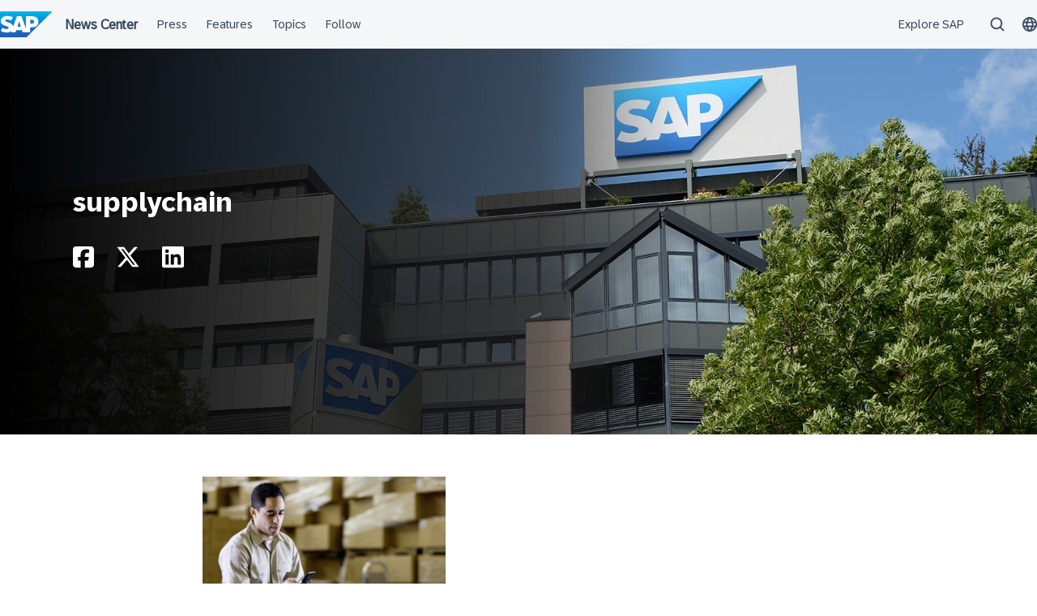

--- FILE ---
content_type: application/javascript
request_url: https://news.sap.com/australia/wp-content/plugins/sapn-sap-contextual-navigation/assets/vendor/webcomponent/ds-contextual-navigation.entry.js
body_size: 17402
content:
import { r as registerInstance, c as createEvent, h, e as getMode, g as getElement } from './index-2d826c4f.js';
import { e as emitCustomEvent, j as jsonWatcher, a as emitClickTrackerEvent, A as ActivityMapRegion } from './utils-9e39fea4.js';
import { c as clsx } from './clsx-297c1ffe.js';
import { s as setTranslations, t as translate, L as Labels } from './translations-6ef299aa.js';
import { s as state } from './store-9d685064.js';
import './index-36608dac.js';

const defaultDsContextualNavigationDarkCss = ":host{--cxsShell_Height:calc(var(--cxs-font-size-base) * 4);--cxsShell_MaxWidth:1420px;--cxsShell_Active_UnderlineHeight:calc(var(--cxs-font-size-base) * 0.26);--cxsShell_Active_UnderlineRadius:0;--cxsShell_NavigationIconSize:calc(var(--cxs-font-size-base) * 1.25);--cxsShell_MenuSpaceBetween:var(--cxs-spacer-l);--cxsShell_ActionsSpaceBetween:var(--cxs-spacer-m);--cxsShell_GroupTitleSpacing:var(--cxs-spacer-xl);--cxsShell_MenuJustifyContent:flex-end;--cxsShell_MobileMenuIconSize:calc(var(--cxs-font-size-base) * 1);--cxsShell_AvatarSize:calc(var(--cxs-font-size-base) * 4);--cxsShell_GroupTitleFont:var(--cxs-font-weight-bold) var(--cxs-font-size-base)/normal var(--cxs-font-family-bold);--cxsShell_NavigationFont:var(--cxs-font-weight-regular) var(--cxs-font-size-base-1)/1.2 var(--cxs-font-family-regular);--cxsShell_MenuFont:var(--cxs-font-weight-regular) var(--cxs-font-size-base-1)/normal var(--cxs-font-family-book);--cxsShell_MenuHeadingFont:var(--cxs-font-weight-medium) var(--cxs-font-size-base-1)/normal var(--cxs-font-family-medium);--cxsShell_MobileMenuHeadingFont:var(--cxs-font-weight-medium) var(--cxs-font-size-base)/normal var(--cxs-font-family-medium);--cxsShell_MenuTitleFont:var(--cxs-font-weight-regular) var(--cxs-font-size-base-3)/normal var(--cxs-font-family-bold);--cxsShell_MobileMenuFont:var(--cxs-font-weight-book) var(--cxs-font-size-base-1) var(--cxs-font-family-book);--cxsShell_SearchFont:var(--cxs-font-weight-regular) var(--cxs-font-size-base)/normal var(--cxs-font-family-regular);--cxsShell_ProfileNameFont:var(--cxs-font-weight-bold) var(--cxs-font-size-base-1)/1 var(--cxs-font-family-bold);--cxsShell_ProfileEmailFont:var(--cxs-font-weight-regular) calc(var(--cxs-font-size-base) * .75)/1 var(--cxs-font-family-regular);--cxsShell_ProfileLinksFont:var(--cxs-font-weight-regular) var(--cxs-font-size-base-1)/normal var(--cxs-font-family-regular);--cxsShell_ProfileMessageFont:var(--cxs-font-weight-book) var(--cxs-font-size-base-1)/2 var(--cxs-font-family-book);--cxsBadge_Font:var(--cxs-font-weight-regular) var(--cxs-font-size-base-1)/1.2 var(--cxs-font-family-regular);--cxsShell_MobileProfileNameFont:var(--cxsShell_MobileMenuHeadingFont);--cxsShell_MobileProfileEmailFont:var(--cxsShell_MobileMenuFont);--cxsButton_Emphasized_Background:#007db8;--cxsButton_Emphasized_Hover_Background:#1e6a92;--cxsButton_Emphasized_TextColor:#fff;--cxsLinkColor:#007db8;--cxsLink_Hover_Color:#1e6a92;--cxsShell_Background:#000;--cxsShell_TextColor:#c6c6c6;--cxsShell_Active_TextColor:#fff;--cxsShell_BorderColor:#727272;--cxsShell_MobileBorderColor:var(--cxsShell_BorderColor);--cxsShell_GroupTitleTextColor:#fff;--cxsShell_Hover_TextColor:#fff;--cxsShell_Active_BorderColor:#f0ab00;--cxsShell_MenuBoxShadow:0 0 50px 0 rgba(0 0 0 / 20%);--cxsShell_MenuBackground:#fff;--cxsShell_MenuTextColor:#3c3c3c;--cxsShell_MenuIconColor:#727272;--cxsShell_MobileMenuTextColor:#222;--cxsShell_MobileMenuHeadingColor:#000;--cxsShell_MobileMenuIconColor:#969696;--cxsShell_MenuBorderColor:#c6c6c6;--cxsShell_MenuBackgroundGradient:radial-gradient(50% 50% at 18% 61%, #d1dae34d 0%, #e2e1e54d 41%, #e3e1e500 82%, #e3e1e500 83%),\n  radial-gradient(80% 80% at 55% 72%, #d1dae34d 0%, #e2e1e54d 41%, #e3e1e500 82%, #e3e1e500 83%),\n  radial-gradient(40% 40% at 86% 21%, #d1dae34d 0%, #e2e1e54d 30%, #e3e1e500 60%),\n  linear-gradient(0deg, #e1e6e9 0%, #f1f4f9 49%, #ecf0f6 60%, #fafbfd 88%, #fbfcfd 100%);--cxsShell_MenuHighlightBackground:#fff;--cxsShell_MenuHighlightTextColor:#3c3c3c;--cxsShell_SearchBackground:#3c3c3c;--cxsShell_SearchTextColor:#fff;--cxsShell_SearchIconColor:#969696;--cxsShell_SearchBorder:0;--cxsShell_Active_SearchBorder:2px solid #007db8;--cxsShell_Hover_SearchBorder:0;--cxsShell_Hover_SearchBackground:var(--cxsShell_SearchBackground);--cxsShell_Active_SearchBackground:#fff;--cxsShell_Active_SearchIconColor:#000;--cxsShell_Active_SearchTextColor:#222;--cxsShell_Active_SearchHighlightIconColor:var(--cxsShell_Active_SearchIconColor);--cxsShell_Active_SearchHighlightIconBackground:var(--cxsShell_Active_SearchBackground);--cxsShell_SearchPlaceholderColor:#c6c6c6;--cxsShell_MenuSearchBackground:#fff;--cxsShell_MenuSearchTextColor:#3c3c3c;--cxsShell_MenuSearchIconColor:#000;--cxsShell_MenuSearchBorder:1px solid #c6c6c6;--cxsShell_MenuSearchPlaceholderColor:#727272;--cxsShell_BadgeSize:calc(var(--cxs-font-size-base) * 1);--cxsBadge_BlueBackground:#007db8;--cxsBadge_BlueTextColor:#fff;--cxsBadge_RedBackground:#d04512;--cxsBadge_RedTextColor:#fff;--cxsMessage_InformationBorderColor:#005178;--cxsInformationBackground:#cbe8f7;--cxsInformationElementColor:#005178;--cxsInformationTextColor:#005178;--cxsMessage_WarningBorderColor:#966900;--cxsWarningBackground:#fbe8bc;--cxsCriticalElementColor:#966900;--cxsCriticalTextColor:#966900;--cxsMessage_ErrorBorderColor:#A4360E;--cxsErrorBackground:#F4D7CC;--cxsNegativeElementColor:#A4360E;--cxsNegativeTextColor:#A4360E;--cxsMessage_SuccessBorderColor:#127823;--cxsSuccessBackground:#C9EECF;--cxsPositiveElementColor:#127823;--cxsPositiveTextColor:#127823;--cxsActionBackground:#fff;--cxsMessage_ActionBorder:#007db8;--cxsActionElementColor:#007db8;--cxsActionTextColor:#3c3c3c;--cxs-header-wrapper-inline-maring:calc(var(--cxs-font-size-base) * 1.5)}@media (min-width: 768px){:host{--cxs-header-wrapper-inline-maring:calc(var(--cxs-font-size-base) * 4.938)}}@media (min-width: 1200px){:host{--cxs-header-wrapper-inline-maring:var(--cxs-spacer-l)}}:host{--cxs-font-family-regular:BentonSansRegular, arial, helvetica, sans-serif;--cxs-font-family-light:BentonSansLight, arial, helvetica, sans-serif;--cxs-font-family-book:BentonSansBook, arial, helvetica, sans-serif;--cxs-font-family-medium:BentonSansMedium, arial, helvetica, sans-serif;--cxs-font-family-bold:BentonSansBold, arial, helvetica, sans-serif;--cxs-font-weight-light:200;--cxs-font-weight-book:300;--cxs-font-weight-regular:400;--cxs-font-weight-medium:500;--cxs-font-weight-bold:400;-moz-osx-font-smoothing:auto;-webkit-font-smoothing:auto}:host(:lang(zh-cn)){--cxs-font-family-regular:Microsoft YaHei, arial, helvetica, sans-serif;--cxs-font-family-light:Microsoft YaHei, arial, helvetica, sans-serif;--cxs-font-family-book:Microsoft YaHei, arial, helvetica, sans-serif;--cxs-font-family-medium:Microsoft YaHei, arial, helvetica, sans-serif;--cxs-font-family-bold:Microsoft YaHei, arial, helvetica, sans-serif;--cxs-font-weight-bold:800;-webkit-font-smoothing:auto}:host(:lang(ja-jp)){--cxs-font-family-regular:Yu Gothic Medium, arial, helvetica, sans-serif;--cxs-font-family-light:Yu Gothic Medium, arial, helvetica, sans-serif;--cxs-font-family-book:Yu Gothic Medium, arial, helvetica, sans-serif;--cxs-font-family-medium:Yu Gothic Medium, arial, helvetica, sans-serif;--cxs-font-family-bold:Yu Gothic Medium, arial, helvetica, sans-serif;--cxs-font-weight-medium:700;--cxs-font-weight-bold:600;-webkit-font-smoothing:auto}:host(:lang(ko-kr)){--cxs-font-family-regular:Malgun Gothic, arial, helvetica, sans-serif;--cxs-font-family-light:Malgun Gothic, arial, helvetica, sans-serif;--cxs-font-family-book:Malgun Gothic, arial, helvetica, sans-serif;--cxs-font-family-medium:Malgun Gothic, arial, helvetica, sans-serif;--cxs-font-family-bold:Malgun Gothic, arial, helvetica, sans-serif;--cxs-font-weight-bold:800;-webkit-font-smoothing:auto}:host(:lang(he-il)){--cxs-font-family-regular:arial, helvetica, sans-serif;--cxs-font-family-light:arial, helvetica, sans-serif;--cxs-font-family-book:arial, helvetica, sans-serif;--cxs-font-family-medium:arial, helvetica, sans-serif;--cxs-font-family-bold:arial, helvetica, sans-serif;--cxs-font-weight-medium:600;--cxs-font-weight-bold:600}:host(:lang(ar-sa)){--cxs-font-family-regular:arial, helvetica, sans-serif;--cxs-font-family-light:arial, helvetica, sans-serif;--cxs-font-family-book:arial, helvetica, sans-serif;--cxs-font-family-medium:arial, helvetica, sans-serif;--cxs-font-family-bold:arial, helvetica, sans-serif;--cxs-font-weight-medium:600;--cxs-font-weight-bold:600}:host{--cxs-font-size-base:1rem;--cxs-font-size-base-0:calc(var(--cxs-font-size-base) * .8125);--cxs-font-size-base-1:calc(var(--cxs-font-size-base) * .875);--cxs-font-size-base-2:var(--cxs-font-size-base);--cxs-font-size-base-3:calc(var(--cxs-font-size-base) * 1.75);--cxs-font-size-base-4:calc(var(--cxs-font-size-base) * 2);--cxs-spacer-xxs:calc(var(--cxs-font-size-base) * .25);--cxs-spacer-xs:calc(var(--cxs-font-size-base) * .5);--cxs-spacer-s:calc(var(--cxs-font-size-base) * .75);--cxs-spacer-xm:calc(var(--cxs-font-size-base) * .875);--cxs-spacer-m:calc(var(--cxs-font-size-base) * 1.25);--cxs-spacer-l:calc(var(--cxs-font-size-base) * 2);--cxs-spacer-xl:calc(var(--cxs-font-size-base) * 3.25);--cxs-spacer-xxl:calc(var(--cxs-font-size-base) * 5.25);--cxs-screen-lg-min:1200px;--cxs-popover-z-index:1000}.contextual-navigation{display:flex;position:relative;justify-content:center;block-size:var(--cxsShell_Height);background-color:var(--cxsShell_Background)}.contextual-navigation--search-header .landing-zone{flex-basis:0;flex-grow:1;margin:0}.contextual-navigation--search-header .search-input-wrapper{display:none}@media (min-width: 768px){.contextual-navigation--search-header .search-input-wrapper{display:flex}}.contextual-navigation--search-shown .landing-zone,.contextual-navigation--search-shown .actions{flex-basis:0;flex-grow:1}.contextual-navigation--search-shown .actions{justify-content:end}.contextual-navigation--mobile-shown .landing-zone{display:none}.wrapper{display:flex;position:relative;flex:1 1;flex-flow:row nowrap;align-items:center;justify-content:space-between;box-sizing:border-box;inline-size:100%;max-inline-size:var(--cxsShell_MaxWidth);block-size:100%;margin-block:0;margin-inline:var(--cxs-header-wrapper-inline-maring);resize:horizontal}.landing-zone{display:flex;align-items:center;block-size:100%;margin:0;font:var(--cxsShell_GroupTitleFont)}@media (min-width: 768px){.landing-zone{margin-inline-end:var(--cxsShell_GroupTitleSpacing)}}.sap-logo .link{display:block;inline-size:calc(var(--cxs-font-size-base) * 4);block-size:calc(var(--cxs-font-size-base) * 2);border-radius:0;background-image:url(\"[data-uri]\");background-repeat:no-repeat;background-size:cover}:host(:lang(zh)) .sap-logo .link{inline-size:138px;background-image:url(\"[data-uri]\")}:host(:lang(zh-tw)) .sap-logo .link{inline-size:138px;background-image:url(\"[data-uri]\")}.home-menu-item{--button-border-radius:0;display:flex;position:relative;align-items:center;max-inline-size:calc(var(--cxs-font-size-base) * 16.5625);margin-inline-start:calc(var(--cxs-font-size-base) * 0.625);color:var(--cxsShell_GroupTitleTextColor)}.home-menu-item .link{block-size:calc(var(--cxs-font-size-base) * 2)}@media (min-width: 768px){.home-menu-item{margin-inline-start:calc(var(--cxs-font-size-base) * 1.125)}}.search-input-wrapper{display:none;flex-grow:1;align-items:center;justify-content:center;block-size:100%}@media (min-width: 768px){.search-input-wrapper{display:flex}}.search-input{inline-size:calc(var(--cxs-font-size-base) * 33.75)}.main-navigation{display:none;flex:1 1 auto;justify-content:flex-end;order:0;max-inline-size:100%;block-size:100%}@media (min-width: 768px){.main-navigation{display:flex}}.main-navigation .main-links-wrapper{display:flex;justify-content:var(--cxsShell_MenuJustifyContent);inline-size:100%}.main-navigation .main-links-wrapper>ul{display:flex;justify-content:space-evenly;max-inline-size:100%;margin:0;padding:0}.main-navigation .main-links-wrapper>ul li{display:flex;list-style-type:none;align-items:center}.main-navigation .border{display:inline-block;flex:0 0 calc(var(--cxs-spacer-l) / 2);align-self:center;block-size:20px;margin-inline-start:calc(var(--cxs-spacer-l) / 2);border-inline-start:1px solid;background-color:inherit;color:var(--cxsShell_BorderColor)}.main-navigation .border--hidden{visibility:hidden}.main-navigation__explore-sap{display:flex;align-items:center}.main-navigation__explore-sap--hidden{visibility:hidden}.hidden{display:none !important}.header-icon{--ds-icon-width:var(--cxsShell_NavigationIconSize);--ds-icon-heigh:var(--cxsShell_NavigationIconSize);--ds-icon-color:var(--cxsShell_TextColor)}.header-icon:hover:not(:active){--ds-icon-color:var(--cxsShell_Hover_TextColor)}.actions{display:flex;align-items:center;order:1;block-size:100%;margin-inline-start:calc(var(--cxs-spacer-l) / 2)}@media (min-width: 1200px){.actions:not(.actions--simple,.actions--hidden,.actions--no-nav-items,.actions--search-header)::before{block-size:20px;border-inline-start:solid 1px;color:var(--cxsShell_BorderColor);content:\"\"}}.actions .search-button,.actions ds-contextual-navigation-profile,.actions ds-header-shopping-cart,.actions ds-header-notification-bell,.actions ds-contextual-navigation-country-selector{display:none !important}@media (min-width: 768px){.actions .search-button,.actions ds-contextual-navigation-profile,.actions ds-header-shopping-cart,.actions ds-header-notification-bell,.actions ds-contextual-navigation-country-selector{display:flex !important}}.actions--simple .search-button,.actions--simple ds-contextual-navigation-profile,.actions--simple ds-header-shopping-cart,.actions--simple ds-header-notification-bell,.actions--simple ds-contextual-navigation-country-selector{visibility:hidden}.actions--simple .menu-button{display:flex !important}@media (min-width: 1200px){.actions--hidden ds-contextual-navigation-profile,.actions--hidden ds-header-shopping-cart,.actions--hidden ds-header-notification-bell,.actions--hidden ds-contextual-navigation-country-selector,.actions--hidden .menu-button{visibility:hidden}}@media (min-width: 1200px){.actions--empty{display:none}}.actions--search-header{flex-basis:0;flex-grow:1;justify-content:end}@media (min-width: 1200px){.actions--search-header nav li::after{block-size:20px;border-inline-start:solid 1px;color:var(--cxsShell_BorderColor);content:\"\"}}.actions .menu-button{display:flex;align-items:center}@media (pointer: coarse){.actions .menu-button{margin-block:calc((var(--cxs-font-size-base) * 1.375) * -1);margin-inline:calc((var(--cxs-font-size-base) * 0.875) * -1);padding-block:calc(var(--cxs-font-size-base) * 1.375);padding-inline:calc(var(--cxs-font-size-base) * 0.875)}}@media (min-width: 1200px){.actions .menu-button{display:none}}.actions ds-button{--button-padding:0;margin-inline-start:var(--cxs-spacer-m)}.actions ds-contextual-navigation-profile,.actions ds-header-shopping-cart,.actions ds-header-notification-bell,.actions ds-contextual-navigation-country-selector{display:flex;align-items:center;block-size:100%;margin-inline-start:var(--cxsShell_ActionsSpaceBetween)}ds-contextual-navigation-mobile-masthead{margin-inline-start:auto}[data-mode=light].contextual-navigation--search-header{--cxsShell_MenuJustifyContent:flex-end}[data-mode=light] .main-navigation .border{display:none}[data-mode=light] .home-menu-item{margin-inline-start:calc(var(--cxs-font-size-base) * 1)}[data-mode=light] .actions{margin-inline-start:0}@media (min-width: 1200px){[data-mode=light] .actions:not(.actions--simple,.actions--hidden,.actions--no-nav-items,.actions--search-header)::before{display:none}}[data-mode=light] .search-input{inline-size:calc(var(--cxs-font-size-base) * 28.375)}@media (min-width: 1600px){[data-mode=light] .search-input{inline-size:calc(var(--cxs-font-size-base) * 35.4375)}}@media (min-width: 980px){[data-mode=light].contextual-navigation--mobile-shown .landing-zone{display:flex}}";
const DsContextualNavigationDefaultStyle0 = defaultDsContextualNavigationDarkCss;

const dsContextualNavigationLightCss = ":host{--cxsBodyXSFontSize:var(--udexTypographyBodyXSFontSize, var(--cxs-font-size-base-1));--cxsBodySFontSize:var(--udexTypographyBodySFontSize, var(--cxs-font-size-base));--cxsNavigationRegularMFontSize:var(--udexTypographyNavigationRegularMFontSize, var(--cxs-font-size-base-1));--cxsNavigationMediumXSFontSize:var(--udexTypographyNavigationMediumXSMFontSize, calc(var(--cxs-font-size-base) * .75));--cxsNavigationMediumMFontSize:var(--udexTypographyNavigationMediumMFontSize, var(--cxs-font-size-base-1));--cxsNavigationBoldMFontSize:var(--udexTypographyNavigationBoldMFontSize, var(--cxs-font-size-base-1));--cxsNavigationBoldXLFontSize:var(--udexTypographyNavigationBoldXLFontSize, var(--cxs-font-size-base));--cxsHeadingRegularXXSFontSize:var(--udexTypographyHeadingRegularXXSFontSize, calc(var(--cxs-font-size-base) * 1.25));--cxsHeadingMediumMFontSize:var(--udexTypographyHeadingMediumMFontSize, var(--cxs-font-size-base-3));--cxsFontWeightRegular:var(--udexTypographyFontWeightRegular, var(--cxs-font-weight-regular));--cxsFontWeightMedium:var(--udexTypographyFontWeightMedium, var(--cxs-font-weight-medium));--cxsFontWeightBold:var(--udexTypographyFontWeightBold, var(--cxs-font-weight-bold));--cxsBodyLineHeight:var(--udexTypographyBodyLineHeight, 1.5);--cxsNavigationLineHeight:var(--udexTypographyNavigationLineHeight, 1.1);--cxsHeadingLineHeight:var(--udexTypographyHeadingLineHeight, 1.1);--cxsBodyXSFont:var(--cxsFontWeightRegular) var(--cxsBodyXSFontSize)/var(--cxsBodyLineHeight) var(--cxs-font-family-regular);--cxsBodySFont:var(--cxsFontWeightRegular) var(--cxsBodySFontSize)/var(--cxsBodyLineHeight) var(--cxs-font-family-regular);--cxsNavigationRegularMFont:var(--cxsFontWeightRegular) var(--cxsNavigationRegularMFontSize)/var(--cxsNavigationLineHeight) var(--cxs-font-family-regular);--cxsNavigationMediumMFont:var(--cxsFontWeightMedium) var(--cxsNavigationMediumMFontSize)/var(--cxsNavigationLineHeight) var(--cxs-font-family-medium);--cxsNavigationBoldMFont:var(--cxsFontWeightBold) var(--cxsNavigationBoldMFontSize)/var(--cxsNavigationLineHeight) var(--cxs-font-family-bold);--cxsNavigationBoldXLFont:var(--cxsFontWeightBold) var(--cxsNavigationBoldXLFontSize)/var(--cxsNavigationLineHeight) var(--cxs-font-family-bold);--cxsHeadingRegularXXSFont:var(--cxsFontWeightMedium) var(--cxsHeadingRegularXXSFontSize)/var(--cxsHeadingLineHeight) var(--cxs-font-family-medium);--cxsHeadingMediumMFont:var(--cxsFontWeightMedium) var(--cxsHeadingMediumMFontSize)/var(--cxsHeadingLineHeight) var(--cxs-font-family-medium);--cxsShell_Height:calc(var(--cxs-font-size-base) * 3.75);--cxsShell_MaxWidth:1432px;--cxsShell_Active_UnderlineHeight:calc(var(--cxs-font-size-base) * 0.1875);--cxsShell_Active_UnderlineRadius:2px 2px 0 0;--cxsShell_NavigationIconSize:calc(var(--cxs-font-size-base) * 1.125);--cxsShell_MenuSpaceBetween:var(--udexSpacer24, calc(var(--cxs-font-size-base) * 1.5));--cxsShell_ActionsSpaceBetween:calc(var(--cxs-font-size-base) * 1.375);--cxsShell_GroupTitleSpacing:calc(var(--udexSpacer24, calc(var(--cxs-font-size-base) * 1.5)) / 2);--cxsShell_MenuJustifyContent:flex-start;--cxsShell_MobileMenuIconSize:calc(var(--cxs-font-size-base) * 0.875);--cxsShell_AvatarSize:calc(var(--cxs-font-size-base) * 5.25);--cxsShell_GroupTitleFont:var(--cxsNavigationBoldMFont);--cxsShell_NavigationFont:var(--cxsNavigationRegularMFont);--cxsShell_MenuHeadingFont:var(--cxsNavigationMediumMFont);--cxsShell_MenuTitleFont:var(--cxsHeadingMediumMFont);--cxsShell_SearchFont:var(--cxsBodySFont);--cxsShell_ProfileNameFont:var(--cxsHeadingRegularXXSFont);--cxsShell_ProfileEmailFont:var(--cxsBodyXSFont);--cxsShell_MenuFont:var(--cxsNavigationRegularMFont);--cxsShell_MobileMenuHeadingFont:var(--cxsNavigationMediumMFont);--cxsShell_MobileMenuFont:var(--cxsNavigationRegularMFont);--cxsShell_ProfileLinksFont:var(--cxsNavigationRegularMFont);--cxsShell_ProfileMessageFont:var(--cxsBodySFont);--cxsShell_MobileProfileNameFont:var(--cxsHeadingRegularXXSFont);--cxsShell_MobileProfileEmailFont:var(--cxsBodyXSFont);--cxsButton_Emphasized_Background:var(--sapButton_Emphasized_Background, #0040B0);--cxsButton_Emphasized_Hover_Background:var(--sapButton_Emphasized_Hover_Background, #0040B0);--cxsButton_Emphasized_TextColor:var(--sapButton_Emphasized_TextColor, #FFF);--cxsLinkColor:var(--sapLinkColor, #0070F2);--cxsLink_Hover_Color:var(--sapLink_Hover_Color, #0040B0);--cxsShell_Background:var(--sapShell_InteractiveBackground, #F5F6F7);--cxsShell_TextColor:var(--sapShell_InteractiveTextColor, #354A5F);--cxsShell_Active_TextColor:var(--sapShell_Active_TextColor, #0040b0);--cxsShell_BorderColor:var(--cxsShell_Background);--cxsShell_MobileBorderColor:var(--sapShell_BorderColor, #D5DADD);--cxsShell_GroupTitleTextColor:var(--cxsShell_TextColor);--cxsShell_Hover_TextColor:var(--sapHoverColor, #0070F2);--cxsShell_Active_BorderColor:var(--sapHoverColor, #0070F2);--cxsShell_MenuBoxShadow:0px 10px 30px 0px #22364940;--cxsShell_MenuBackground:var(--sapShell_Navigation_Background, #fff);--cxsShell_MenuBackgroundGradient:none;--cxsShell_MenuTextColor:var(--sapList_TextColor, #000);--cxsShell_MenuIconColor:var(--sapList_TextColor, #000);--cxsShell_MobileMenuTextColor:var(--cxsShell_MenuTextColor);--cxsShell_MobileMenuHeadingColor:#000;--cxsShell_MobileMenuIconColor:var(--cxsShell_MenuTextColor);--cxsShell_MenuBorderColor:var(--sapTile_BorderColor, #eaecee);--cxsShell_MenuHighlightBackground:var(--sapBrandColor, #0070F2);--cxsShell_MenuHighlightTextColor:#fff;--cxsShell_SearchBackground:var(--sapShell_InteractiveBackground, var(--cxsShell_Background));--cxsShell_SearchTextColor:var(--sapField_TextColor, #223548);--cxsShell_SearchIconColor:var(--sapField_PlaceholderTextColor, #475E75);--cxsShell_SearchBorder:1px solid var(--sapField_BorderColor, #5B738B);--cxsShell_Hover_SearchBorder:1px solid var(--sapField_Hover_BorderColor, #1B90FF);--cxsShell_Hover_SearchBackground:var(--sapField_Hover_Background, #FFF);--cxsShell_Active_SearchBorder:1px solid var(--sapField_Active_BorderColor, #0040B0);--cxsShell_Active_SearchBackground:var(--sapField_Focus_Background, #FFF);--cxsShell_Active_SearchIconColor:var(--cxsShell_SearchIconColor);--cxsShell_Active_SearchTextColor:var(--cxsShell_SearchTextColor);--cxsShell_Active_SearchHighlightIconColor:#FFF;--cxsShell_Active_SearchHighlightIconBackground:var(--sapHighlightColor, #0070F2);--cxsShell_SearchPlaceholderColor:var(--sapField_PlaceholderTextColor, #475E75);--cxsShell_MenuSearchBackground:var(--sapShell_InteractiveBackground, var(--cxsShell_Background));--cxsShell_MenuSearchTextColor:var(--sapField_TextColor, #223548);--cxsShell_MenuSearchIconColor:var(--sapField_PlaceholderTextColor, #475E75);--cxsShell_MenuSearchBorder:1px solid var(--sapField_BorderColor, #5B738B);--cxsShell_MenuSearchPlaceholderColor:var(--sapField_PlaceholderTextColor, #475E75);--cxsShell_BadgeSize:calc(var(--cxs-font-size-base) * 0.875);--cxsBadge_BlueBackground:var(--sapHighlightColor, #0070F2);--cxsBadge_BlueTextColor:var(--sapNeutralBackground, #FFF);--cxsBadge_RedBackground:var(--sapNegativeBackgroundColor, #D20A0A);--cxsBadge_RedTextColor:var(--sapNeutralBackground, #FFF);--cxsBadge_WhiteBackground:var(--sapNeutralBackground, #FFF);--cxsBadge_WhiteTextColor:var(--sapHighlightColor, #0070F2);--cxsBadge_Font:var(--cxsFontWeightMedium) var(--cxsNavigationMediumXSFontSize)/1.2 var(--cxs-font-family-medium);--cxsMessage_InformationBorderColor:var(--sapMessage_InformationBorderColor, #0070F2);--cxsInformationBackground:var(--sapInformationBackground, #EBF8FF);--cxsInformationElementColor:var(--sapInformativeElementColor, #0070F2);--cxsInformationTextColor:var(--sapTextColor, #223548);--cxsMessage_WarningBorderColor:var(--sapMessage_WarningBorderColor, #C35500);--cxsWarningBackground:var(--sapWarningBackground, #FFF8D6);--cxsCriticalElementColor:var(--sapCriticalElementColor, #C35500);--cxsCriticalTextColor:var(--sapTextColor, #223548);--cxsMessage_ErrorBorderColor:var(--sapMessage_ErrorBorderColor, #D20A0A);--cxsErrorBackground:var(--sapErrorBackground, #FFEAF4);--cxsNegativeElementColor:var(--sapNegativeElementColor, #D20A0A);--cxsNegativeTextColor:var(--sapTextColor, #223548);--cxsMessage_SuccessBorderColor:var(--sapMessage_SuccessBorderColor, #188918);--cxsSuccessBackground:var(--sapSuccessBackground, #F5FAE5);--cxsPositiveElementColor:var(--sapPositiveElementColor, #188918);--cxsPositiveTextColor:var(--sapTextColor, #223548);--cxsActionBackground:var(--sapShell_Navigation_Background, #fff);--cxsMessage_ActionBorder:var(--sapMessage_InformationBorderColor, #0070F2);--cxsActionElementColor:var(--sapInformativeElementColor, #0070F2);--cxsActionTextColor:var(--sapTextColor, #223548);--cxs-header-wrapper-inline-maring:calc(var(--cxs-font-size-base) * 1.5)}@media (min-width: 640px){:host{--cxs-header-wrapper-inline-maring:calc(var(--cxs-font-size-base) * 3)}}@media (min-width: 980px){:host{--cxs-header-wrapper-inline-maring:calc(var(--cxs-font-size-base) * 4.5)}}@media (min-width: 1280px){:host{--cxsShell_GroupTitleFont:var(--cxsNavigationBoldXLFont)}}:host{--cxs-font-family-regular:\"72 Brand Variable\", arial, helvetica, sans-serif;--cxs-font-family-light:\"72 Brand Variable\", arial, helvetica, sans-serif;--cxs-font-family-book:\"72 Brand Variable\", arial, helvetica, sans-serif;--cxs-font-family-medium:\"72 Brand Variable\", arial, helvetica, sans-serif;--cxs-font-family-bold:\"72 Brand Variable\", arial, helvetica, sans-serif;--cxs-font-weight-light:300;--cxs-font-weight-book:350;--cxs-font-weight-regular:400;--cxs-font-weight-medium:500;--cxs-font-weight-bold:700;-moz-osx-font-smoothing:auto;-webkit-font-smoothing:auto}:host(:lang(zh-cn)){--cxs-font-family-regular:Microsoft YaHei, arial, helvetica, sans-serif;--cxs-font-family-light:Microsoft YaHei, arial, helvetica, sans-serif;--cxs-font-family-book:Microsoft YaHei, arial, helvetica, sans-serif;--cxs-font-family-medium:Microsoft YaHei, arial, helvetica, sans-serif;--cxs-font-family-bold:Microsoft YaHei, arial, helvetica, sans-serif;--cxs-font-weight-bold:800;-webkit-font-smoothing:auto}:host(:lang(ja-jp)){--cxs-font-family-regular:Yu Gothic Medium, arial, helvetica, sans-serif;--cxs-font-family-light:Yu Gothic Medium, arial, helvetica, sans-serif;--cxs-font-family-book:Yu Gothic Medium, arial, helvetica, sans-serif;--cxs-font-family-medium:Yu Gothic Medium, arial, helvetica, sans-serif;--cxs-font-family-bold:Yu Gothic Medium, arial, helvetica, sans-serif;--cxs-font-weight-medium:700;--cxs-font-weight-bold:600;-webkit-font-smoothing:auto}:host(:lang(ko-kr)){--cxs-font-family-regular:Malgun Gothic, arial, helvetica, sans-serif;--cxs-font-family-light:Malgun Gothic, arial, helvetica, sans-serif;--cxs-font-family-book:Malgun Gothic, arial, helvetica, sans-serif;--cxs-font-family-medium:Malgun Gothic, arial, helvetica, sans-serif;--cxs-font-family-bold:Malgun Gothic, arial, helvetica, sans-serif;--cxs-font-weight-bold:800;-webkit-font-smoothing:auto}:host(:lang(he-il)){--cxs-font-family-regular:arial, helvetica, sans-serif;--cxs-font-family-light:arial, helvetica, sans-serif;--cxs-font-family-book:arial, helvetica, sans-serif;--cxs-font-family-medium:arial, helvetica, sans-serif;--cxs-font-family-bold:arial, helvetica, sans-serif;--cxs-font-weight-medium:600;--cxs-font-weight-bold:600}:host(:lang(ar-sa)){--cxs-font-family-regular:arial, helvetica, sans-serif;--cxs-font-family-light:arial, helvetica, sans-serif;--cxs-font-family-book:arial, helvetica, sans-serif;--cxs-font-family-medium:arial, helvetica, sans-serif;--cxs-font-family-bold:arial, helvetica, sans-serif;--cxs-font-weight-medium:600;--cxs-font-weight-bold:600}:host{--cxs-font-size-base:1rem;--cxs-font-size-base-0:calc(var(--cxs-font-size-base) * .8125);--cxs-font-size-base-1:calc(var(--cxs-font-size-base) * .875);--cxs-font-size-base-2:var(--cxs-font-size-base);--cxs-font-size-base-3:calc(var(--cxs-font-size-base) * 1.75);--cxs-font-size-base-4:calc(var(--cxs-font-size-base) * 2);--cxs-spacer-xxs:calc(var(--cxs-font-size-base) * .25);--cxs-spacer-xs:calc(var(--cxs-font-size-base) * .5);--cxs-spacer-s:calc(var(--cxs-font-size-base) * .75);--cxs-spacer-xm:calc(var(--cxs-font-size-base) * .875);--cxs-spacer-m:calc(var(--cxs-font-size-base) * 1.25);--cxs-spacer-l:calc(var(--cxs-font-size-base) * 2);--cxs-spacer-xl:calc(var(--cxs-font-size-base) * 3.25);--cxs-spacer-xxl:calc(var(--cxs-font-size-base) * 5.25);--cxs-screen-lg-min:1280px;--cxs-popover-z-index:1000}.contextual-navigation{display:flex;position:relative;justify-content:center;block-size:var(--cxsShell_Height);background-color:var(--cxsShell_Background)}.contextual-navigation--search-header .landing-zone{flex-basis:0;flex-grow:1;margin:0}.contextual-navigation--search-header .search-input-wrapper{display:none}@media (min-width: 640px){.contextual-navigation--search-header .search-input-wrapper{display:flex}}.contextual-navigation--search-shown .landing-zone,.contextual-navigation--search-shown .actions{flex-basis:0;flex-grow:1}.contextual-navigation--search-shown .actions{justify-content:end}.contextual-navigation--mobile-shown .landing-zone{display:none}.wrapper{display:flex;position:relative;flex:1 1;flex-flow:row nowrap;align-items:center;justify-content:space-between;box-sizing:border-box;inline-size:100%;max-inline-size:var(--cxsShell_MaxWidth);block-size:100%;margin-block:0;margin-inline:var(--cxs-header-wrapper-inline-maring);resize:horizontal}.landing-zone{display:flex;align-items:center;block-size:100%;margin:0;font:var(--cxsShell_GroupTitleFont)}@media (min-width: 640px){.landing-zone{margin-inline-end:var(--cxsShell_GroupTitleSpacing)}}.sap-logo .link{display:block;inline-size:calc(var(--cxs-font-size-base) * 4);block-size:calc(var(--cxs-font-size-base) * 2);border-radius:0;background-image:url(\"[data-uri]\");background-repeat:no-repeat;background-size:cover}:host(:lang(zh)) .sap-logo .link{inline-size:138px;background-image:url(\"[data-uri]\")}:host(:lang(zh-tw)) .sap-logo .link{inline-size:138px;background-image:url(\"[data-uri]\")}.home-menu-item{--button-border-radius:0;display:flex;position:relative;align-items:center;max-inline-size:calc(var(--cxs-font-size-base) * 16.5625);margin-inline-start:calc(var(--cxs-font-size-base) * 0.625);color:var(--cxsShell_GroupTitleTextColor)}.home-menu-item .link{block-size:calc(var(--cxs-font-size-base) * 2)}@media (min-width: 640px){.home-menu-item{margin-inline-start:calc(var(--cxs-font-size-base) * 1.125)}}.search-input-wrapper{display:none;flex-grow:1;align-items:center;justify-content:center;block-size:100%}@media (min-width: 640px){.search-input-wrapper{display:flex}}.search-input{inline-size:calc(var(--cxs-font-size-base) * 33.75)}.main-navigation{display:none;flex:1 1 auto;justify-content:flex-end;order:0;max-inline-size:100%;block-size:100%}@media (min-width: 640px){.main-navigation{display:flex}}.main-navigation .main-links-wrapper{display:flex;justify-content:var(--cxsShell_MenuJustifyContent);inline-size:100%}.main-navigation .main-links-wrapper>ul{display:flex;justify-content:space-evenly;max-inline-size:100%;margin:0;padding:0}.main-navigation .main-links-wrapper>ul li{display:flex;list-style-type:none;align-items:center}.main-navigation .border{display:inline-block;flex:0 0 calc(var(--cxs-spacer-l) / 2);align-self:center;block-size:20px;margin-inline-start:calc(var(--cxs-spacer-l) / 2);border-inline-start:1px solid;background-color:inherit;color:var(--cxsShell_BorderColor)}.main-navigation .border--hidden{visibility:hidden}.main-navigation__explore-sap{display:flex;align-items:center}.main-navigation__explore-sap--hidden{visibility:hidden}.hidden{display:none !important}.header-icon{--ds-icon-width:var(--cxsShell_NavigationIconSize);--ds-icon-heigh:var(--cxsShell_NavigationIconSize);--ds-icon-color:var(--cxsShell_TextColor)}.header-icon:hover:not(:active){--ds-icon-color:var(--cxsShell_Hover_TextColor)}.actions{display:flex;align-items:center;order:1;block-size:100%;margin-inline-start:calc(var(--cxs-spacer-l) / 2)}@media (min-width: 1280px){.actions:not(.actions--simple,.actions--hidden,.actions--no-nav-items,.actions--search-header)::before{block-size:20px;border-inline-start:solid 1px;color:var(--cxsShell_BorderColor);content:\"\"}}.actions .search-button,.actions ds-contextual-navigation-profile,.actions ds-header-shopping-cart,.actions ds-header-notification-bell,.actions ds-contextual-navigation-country-selector{display:none !important}@media (min-width: 640px){.actions .search-button,.actions ds-contextual-navigation-profile,.actions ds-header-shopping-cart,.actions ds-header-notification-bell,.actions ds-contextual-navigation-country-selector{display:flex !important}}.actions--simple .search-button,.actions--simple ds-contextual-navigation-profile,.actions--simple ds-header-shopping-cart,.actions--simple ds-header-notification-bell,.actions--simple ds-contextual-navigation-country-selector{visibility:hidden}.actions--simple .menu-button{display:flex !important}@media (min-width: 1280px){.actions--hidden ds-contextual-navigation-profile,.actions--hidden ds-header-shopping-cart,.actions--hidden ds-header-notification-bell,.actions--hidden ds-contextual-navigation-country-selector,.actions--hidden .menu-button{visibility:hidden}}@media (min-width: 1280px){.actions--empty{display:none}}.actions--search-header{flex-basis:0;flex-grow:1;justify-content:end}@media (min-width: 1280px){.actions--search-header nav li::after{block-size:20px;border-inline-start:solid 1px;color:var(--cxsShell_BorderColor);content:\"\"}}.actions .menu-button{display:flex;align-items:center}@media (pointer: coarse){.actions .menu-button{margin-block:calc((var(--cxs-font-size-base) * 1.375) * -1);margin-inline:calc((var(--cxs-font-size-base) * 0.875) * -1);padding-block:calc(var(--cxs-font-size-base) * 1.375);padding-inline:calc(var(--cxs-font-size-base) * 0.875)}}@media (min-width: 1280px){.actions .menu-button{display:none}}.actions ds-button{--button-padding:0;margin-inline-start:var(--cxs-spacer-m)}.actions ds-contextual-navigation-profile,.actions ds-header-shopping-cart,.actions ds-header-notification-bell,.actions ds-contextual-navigation-country-selector{display:flex;align-items:center;block-size:100%;margin-inline-start:var(--cxsShell_ActionsSpaceBetween)}ds-contextual-navigation-mobile-masthead{margin-inline-start:auto}[data-mode=light].contextual-navigation--search-header{--cxsShell_MenuJustifyContent:flex-end}[data-mode=light] .main-navigation .border{display:none}[data-mode=light] .home-menu-item{margin-inline-start:calc(var(--cxs-font-size-base) * 1)}[data-mode=light] .actions{margin-inline-start:0}@media (min-width: 1280px){[data-mode=light] .actions:not(.actions--simple,.actions--hidden,.actions--no-nav-items,.actions--search-header)::before{display:none}}[data-mode=light] .search-input{inline-size:calc(var(--cxs-font-size-base) * 28.375)}@media (min-width: 1600px){[data-mode=light] .search-input{inline-size:calc(var(--cxs-font-size-base) * 35.4375)}}@media (min-width: 980px){[data-mode=light].contextual-navigation--mobile-shown .landing-zone{display:flex}}";
const DsContextualNavigationLightStyle0 = dsContextualNavigationLightCss;

const ContextualNavigation = class {
    constructor(hostRef) {
        registerInstance(this, hostRef);
        this.countrySelected = createEvent(this, "countrySelected", 7);
        this.login = createEvent(this, "login", 7);
        this.logout = createEvent(this, "logout", 7);
        this.mainLinks = [];
        this.exploreSapLink = undefined;
        this.hideExploreSapLink = false;
        this.homeLogoUrl = 'https://sap.com';
        this.landingZone = undefined;
        this.profile = undefined;
        this.searchConfig = { disabled: true, url: '' };
        this.shoppingCartConfig = undefined;
        this.countrySelectorConfig = undefined;
        this.contactUsConfig = undefined;
        this.loggedInUser = undefined;
        this.lastVisitedCountry = undefined;
        this.avatarSourceUrl = 'https://avatars.profile.sap.com';
        this.notifications = undefined;
        this.notificationBellConfig = undefined;
        this.disableProfileMenu = false;
        this.showSearchInputByDefault = false;
        this.translations = undefined;
        this.mobileNavigationContext = undefined;
        this.mode = undefined;
        this.version = "1.35.1-next.8";
        this.searchInputShown = this.showSearchInputByDefault;
        this.mobileHeaderShown = undefined;
        this.boundaryLeft = undefined;
        this.boundaryRight = undefined;
        this.windowWidth = undefined;
        this.headerMargin = undefined;
        this.hideMainNav = false;
        this.styleLoaded = false;
    }
    async changeState(change) {
        change(state);
    }
    _handleWindowResize() {
        var _a, _b, _c, _d;
        if (!this.styleLoaded || this.windowWidth === window.innerWidth) {
            // if style is not loaded or
            // there's no change in window width (to check if this resize event was triggered by mobile scroll)
            // break the function
            return;
        }
        this.windowWidth = window.innerWidth;
        if ((_a = this.mainNavUl) === null || _a === void 0 ? void 0 : _a.offsetWidth) {
            this.mainNavUlWidth = (_b = this.mainNavUl) === null || _b === void 0 ? void 0 : _b.offsetWidth;
        }
        const mainNavWidth = ((_c = this.mainNav) === null || _c === void 0 ? void 0 : _c.clientWidth) || ((_d = this.searchInputWrapper) === null || _d === void 0 ? void 0 : _d.clientWidth);
        if (mainNavWidth) {
            const mobileMenuBreakpoint = parseInt(getComputedStyle(this.headerWrapper).getPropertyValue('--cxs-screen-lg-min'));
            this.hideMainNav =
                this.mainNavUlWidth + 1 >= mainNavWidth || this.windowWidth < mobileMenuBreakpoint;
            if (this.hideMainNav) {
                this.searchInputShown = false;
                emitCustomEvent('cxsdsHeaderUpdatedBreakpoint', { breakpoint: 'mobile' });
            }
            else {
                emitCustomEvent('cxsdsHeaderUpdatedBreakpoint', { breakpoint: 'desktop' });
            }
        }
        else {
            emitCustomEvent('cxsdsHeaderUpdatedBreakpoint', { breakpoint: 'mobile' });
        }
        this.calculateSubMenusPositions();
        this._showMobileHeader(false);
    }
    calculateSubMenusPositions() {
        var _a, _b;
        // these state variables are needed only to calculate submenus positions under mainLinks
        if ((state === null || state === void 0 ? void 0 : state.mainLinks) && ((_a = state === null || state === void 0 ? void 0 : state.mainLinks) === null || _a === void 0 ? void 0 : _a.length) !== 0) {
            const parentElem = (_b = this.headerWrapper) === null || _b === void 0 ? void 0 : _b.getBoundingClientRect();
            this.headerMargin = parseInt(getComputedStyle(this.headerWrapper).getPropertyValue('margin-inline-start'));
            this.boundaryLeft = parentElem === null || parentElem === void 0 ? void 0 : parentElem.left;
            this.boundaryRight = parentElem === null || parentElem === void 0 ? void 0 : parentElem.right;
        }
    }
    _propWatcher(prop, value) {
        const resolved = jsonWatcher(prop, value);
        if (resolved) {
            this[`_${resolved.prop}`] = resolved.value;
        }
    }
    _showSearchInput(show = false) {
        this.searchInputShown = show;
    }
    _showMobileHeader(show = false) {
        document.documentElement.style.setProperty('--mobile-menu-height', `${window.innerHeight}px`);
        document.documentElement.style.setProperty('--mobile-header', `${window.innerHeight}px`);
        this.mobileHeaderShown = show;
    }
    componentWillLoad() {
        this._updateProps();
    }
    componentDidLoad() {
        var _a, _b, _c;
        this.isNavItemsEmpty =
            this.hideExploreSapLink &&
                ((_a = this._mainLinks) === null || _a === void 0 ? void 0 : _a.every((link) => { var _a; return ((_a = link.subMenuRows) === null || _a === void 0 ? void 0 : _a.length) === 0 && !link.url; }));
        this.isActionsEmpty =
            !((_b = this._countrySelectorConfig) === null || _b === void 0 ? void 0 : _b.enabled) &&
                this.disableProfileMenu &&
                ((_c = state.searchConfig) === null || _c === void 0 ? void 0 : _c.disabled);
        // interval is needed to prevent un-styled content flash in FF for dist-custom-elements build.
        // check https://github.com/ionic-team/stencil/issues/3437 if it is fixed on stencil's side
        const wait = setInterval(() => {
            if (this.headerWrapper) {
                clearInterval(wait);
                // when defined style in contextual-navigation.scss is finally loaded, set visibility to visible
                this.headerWrapper.style.visibility = 'visible';
                this.styleLoaded = true;
                this.windowWidth = null;
                this._handleWindowResize();
                emitCustomEvent('cxsdsHeaderComponentReady');
            }
        }, 10);
        let resizeTimeout;
        window.addEventListener('resize', () => {
            if (!resizeTimeout) {
                const that = this;
                // throttle instead of debounce to avoid mixed mobile/desktop view during resize
                resizeTimeout = setTimeout(function () {
                    resizeTimeout = null;
                    that._handleWindowResize();
                }, 100);
            }
        });
        window.addEventListener('beforeunload', () => this._showMobileHeader(false));
    }
    // for case, when mainLinks are initially empty and are filled in only after componentDidLoad has already been called
    componentDidUpdate() {
        this.calculateSubMenusPositions();
    }
    _updateProps() {
        this._propWatcher('mainLinks', this.mainLinks);
        this._propWatcher('exploreSapLink', this.exploreSapLink);
        this._propWatcher('hideExploreSapLink', this.hideExploreSapLink);
        this._propWatcher('shoppingCartConfig', this.shoppingCartConfig);
        this._propWatcher('landingZone', this.landingZone);
        this._propWatcher('profile', this.profile);
        this._propWatcher('searchConfig', this.searchConfig);
        this._propWatcher('countrySelectorConfig', this.countrySelectorConfig);
        this._propWatcher('contactUsConfig', this.contactUsConfig);
        this._propWatcher('loggedInUser', this.loggedInUser);
        this._propWatcher('lastVisitedCountry', this.lastVisitedCountry);
        this._propWatcher('notifications', this.notifications);
        this._propWatcher('notificationBellConfig', this.notificationBellConfig);
        this._propWatcher('translations', this.translations);
        this._propWatcher('mobileNavigationContext', this.mobileNavigationContext);
        setTranslations(this._translations);
        state.searchConfig = this._searchConfig;
        state.mainLinks = this._mainLinks;
    }
    render() {
        var _a, _b, _c, _d, _e, _f, _g, _h, _j, _k, _l, _m, _o, _p, _q, _r, _s, _t, _u, _v;
        return (h("header", { key: 'd90210018ef8162c2d38b1438469aba432909e24', class: clsx('contextual-navigation', {
                'contextual-navigation--search-header': !state.searchConfig.disabled && this.showSearchInputByDefault,
                'contextual-navigation--search-shown': this.searchInputShown && !this.showSearchInputByDefault,
                'contextual-navigation--mobile-shown': this.mobileHeaderShown
            }), "data-activity-map-region": 'header', "data-mode": getMode(this) }, h("div", { key: '3ba95d76b91ea927981baa322bc060419edd0bc8', class: 'wrapper', ref: (el) => (this.headerWrapper = el), style: { visibility: 'hidden' } }, h("div", { key: '0d7120fd3b3894d315c2460d7c25637530e7d5fc', class: 'landing-zone' }, h("ds-link", { key: 'a88cd61fdf27e725118c4ac89761b29185b5476e', class: 'sap-logo', href: this.homeLogoUrl, onClick: () => emitClickTrackerEvent({
                componentName: ActivityMapRegion.Header,
                title: 'SAP Logo',
                url: this.homeLogoUrl
            }, { hasUiActions: false }), label: translate(Labels['LandingZone.SapLogo']), linkTitle: translate(Labels['LandingZone.SapLogo']) }), this._landingZone ? (h("ds-link", { href: this._landingZone.url, onClick: () => emitClickTrackerEvent({
                componentName: ActivityMapRegion.Header,
                title: `Header Title: ${this._landingZone.title}`,
                url: this._landingZone.url
            }, { hasUiActions: false }), class: 'home-menu-item', type: 'inherit' }, h("span", null, this._landingZone.title))) : null), !((_a = state.searchConfig) === null || _a === void 0 ? void 0 : _a.disabled) &&
            (this.searchInputShown || (this.showSearchInputByDefault && !this.hideMainNav)) ? (h("div", { class: 'search-input-wrapper', ref: (el) => (this.searchInputWrapper = el) }, h("ds-search-input", { class: 'search-input', url: (_b = state.searchConfig) === null || _b === void 0 ? void 0 : _b.url, placeholder: (_c = state.searchConfig) === null || _c === void 0 ? void 0 : _c.placeholder, inputName: (_d = state.searchConfig) === null || _d === void 0 ? void 0 : _d.inputName, queryParameters: (_e = state.searchConfig) === null || _e === void 0 ? void 0 : _e.queryParameters, onSearchInputClosed: () => {
                var _a;
                this._showSearchInput(false);
                emitClickTrackerEvent({
                    componentName: ActivityMapRegion.Header,
                    title: `Close Search`,
                    url: (_a = state.searchConfig) === null || _a === void 0 ? void 0 : _a.url
                });
            }, onSearchInputCleared: (query) => {
                var _a;
                emitClickTrackerEvent({
                    componentName: ActivityMapRegion.Header,
                    title: `Clear Search: "${query.detail}"`,
                    url: (_a = state.searchConfig) === null || _a === void 0 ? void 0 : _a.url
                });
            }, onSearchQuerySubmitted: (query) => {
                var _a;
                emitClickTrackerEvent({
                    componentName: ActivityMapRegion.Header,
                    title: `Submit Search: "${query.detail}"`,
                    url: (_a = state.searchConfig) === null || _a === void 0 ? void 0 : _a.url
                });
            }, allowEmptySearchSubmit: true, autoFocus: true, "data-testid": 'cxs-header-search-input' }))) : (h("nav", { class: clsx('main-navigation', { hidden: this.mobileHeaderShown }) }, h("div", { class: 'main-links-wrapper', ref: (el) => (this.mainNav = el) }, h("ul", { class: clsx({ hidden: this.hideMainNav }), "aria-label": 'main links', ref: (el) => (this.mainNavUl = el) }, (_f = state.mainLinks) === null || _f === void 0 ? void 0 : _f.map((link) => (h("li", null, h("ds-contextual-navigation-submenu", { class: 'main-navigation__main-links', name: link.title, url: link.url, items: link.subMenuRows, boundaryLeft: this.boundaryLeft, boundaryRight: this.boundaryRight, boundaryPadding: 20, headerMargin: this.headerMargin })))))), h("div", { class: clsx('border', {
                'border--hidden': !this._exploreSapLink ||
                    this.hideExploreSapLink ||
                    !((_g = state.mainLinks) === null || _g === void 0 ? void 0 : _g.length) ||
                    this.hideMainNav
            }) }), this._exploreSapLink && !this.hideExploreSapLink ? (h("ds-contextual-navigation-submenu", { class: clsx('main-navigation__explore-sap', {
                'main-navigation__explore-sap--hidden': this.hideMainNav
            }), name: this._exploreSapLink.title, displayTitle: this._exploreSapLink.displayTitle, items: this._exploreSapLink.subMenuRows, exploreMenu: true })) : null)), h("div", { key: '8bbbb55a1e32cf9cef1064f9eba35e061c26b506', class: clsx('actions', { 'actions--hidden': this.searchInputShown && !this.showSearchInputByDefault }, { hidden: (this.isActionsEmpty && this.isNavItemsEmpty) || this.mobileHeaderShown }, { 'actions--simple': this.hideMainNav }, {
                'actions--no-nav-items': this.isNavItemsEmpty || (this.showSearchInputByDefault && this.hideExploreSapLink)
            }, { 'actions--search-header': this.showSearchInputByDefault }, { 'actions--empty': this.isActionsEmpty && !this.hideMainNav }) }, this.showSearchInputByDefault && this._exploreSapLink && !this.hideExploreSapLink ? (h("nav", { class: clsx('main-navigation', { hidden: this.mobileHeaderShown }) }, h("div", { class: 'main-links-wrapper' }, h("ul", { "aria-label": 'main links', class: clsx({ hidden: this.hideMainNav }) }, h("li", null, h("ds-contextual-navigation-submenu", { class: 'main-navigation__explore-sap', name: this._exploreSapLink.title, displayTitle: this._exploreSapLink.displayTitle, items: this._exploreSapLink.subMenuRows, exploreMenu: true })))))) : null, !((_h = state.searchConfig) === null || _h === void 0 ? void 0 : _h.disabled) && !this.showSearchInputByDefault && (h("ds-button", { class: 'search-button', color: 'icon', label: this.searchInputShown
                ? translate(Labels['Search.Close'])
                : translate(Labels['Search.Open']), onClick: () => {
                this._showSearchInput(!this.searchInputShown);
                emitClickTrackerEvent({
                    componentName: ActivityMapRegion.Header,
                    title: `${this.searchInputShown ? 'Open' : 'Close'} Search`,
                    url: state.searchConfig.url
                });
            } }, this.searchInputShown ? (h("ds-icon", { name: 'Decline', class: 'header-icon', size: 'big' })) : (h("ds-icon", { name: 'Search', class: 'header-icon', size: 'big' })))), ((_j = this._shoppingCartConfig) === null || _j === void 0 ? void 0 : _j.enabled) && (h("ds-header-shopping-cart", { url: (_k = this._shoppingCartConfig) === null || _k === void 0 ? void 0 : _k.url, internalLink: !((_l = this._shoppingCartConfig) === null || _l === void 0 ? void 0 : _l.externalLink), isFull: (_m = this._shoppingCartConfig) === null || _m === void 0 ? void 0 : _m.isFull, hasUnreadNotifications: (_o = this._shoppingCartConfig) === null || _o === void 0 ? void 0 : _o.hasUnreadNotifications })), ((_p = this._notificationBellConfig) === null || _p === void 0 ? void 0 : _p.enabled) && (h("ds-header-notification-bell", Object.assign({}, this._notificationBellConfig))), !this.disableProfileMenu && (h("ds-contextual-navigation-profile", { profile: this._profile, loggedInUser: this._loggedInUser, notifications: (_q = this._notifications) === null || _q === void 0 ? void 0 : _q.profile, onLoginButtonClick: () => this.login.emit(), onLogoutButtonClick: () => this.logout.emit() }, h("slot", { name: 'profile-message', slot: 'profile-message' }))), ((_r = this._countrySelectorConfig) === null || _r === void 0 ? void 0 : _r.enabled) && (h("ds-contextual-navigation-country-selector", { regions: (_s = this._countrySelectorConfig) === null || _s === void 0 ? void 0 : _s.regions, searchDisabled: (_t = this._countrySelectorConfig) === null || _t === void 0 ? void 0 : _t.searchDisabled, onCountrySelected: (country) => {
                console.warn("@Event 'onCountrySelected' emitted! ", country);
                this.countrySelected.emit(country);
            }, lastVisitedCountry: this._lastVisitedCountry, defaultActiveCountry: (_u = this._countrySelectorConfig) === null || _u === void 0 ? void 0 : _u.defaultActiveCountry })), h("ds-button", { key: '90fb80a47c4d29f68453e2b63e925249529b4451', class: 'menu-button', color: 'icon', label: translate(Labels['Navigation.OpenMenu']), onClick: () => this._showMobileHeader(true) }, h("ds-icon", { key: '0820b63000f15a8e7c08531e1f73a31d73ab7817', name: 'Burger', class: 'header-icon', size: 'big' }))), h("ds-contextual-navigation-mobile-masthead", { key: '8aab3f7ffdceb39de58966a4698b69c5e772277b', profile: this._profile, loggedInUser: this._loggedInUser, mobileHeaderShown: this.mobileHeaderShown, onMobileHeaderClosed: () => this._showMobileHeader(false), exploreSapLink: this._exploreSapLink, hideExploreSapLink: this.hideExploreSapLink, shoppingCartConfig: this._shoppingCartConfig, countrySelectorConfig: this._countrySelectorConfig, contactUsConfig: this._contactUsConfig, notifications: (_v = this._notifications) === null || _v === void 0 ? void 0 : _v.profile, notificationBellConfig: this._notificationBellConfig, disableProfileMenu: this.disableProfileMenu, onLoginButtonClick: () => this.login.emit(), onLogoutButtonClick: () => this.logout.emit(), lastVisitedCountry: this._lastVisitedCountry, isNavItemsEmpty: this.isNavItemsEmpty, onCountrySelected: (country) => {
                console.warn("@Event 'onCountrySelected' emitted! ", country);
                this.countrySelected.emit(country);
            }, navigationContext: this._mobileNavigationContext }, h("slot", { key: '322b07a5ad9a2785016f9affd6b577870e288aef', name: 'contact-us', slot: 'contact-us' })))));
    }
    get element() { return getElement(this); }
    static get watchers() { return {
        "mainLinks": ["_updateProps"],
        "exploreSapLink": ["_updateProps"],
        "hideExploreSapLink": ["_updateProps"],
        "shoppingCartConfig": ["_updateProps"],
        "landingZone": ["_updateProps"],
        "profile": ["_updateProps"],
        "searchConfig": ["_updateProps"],
        "countrySelectorConfig": ["_updateProps"],
        "contactUsConfig": ["_updateProps"],
        "loggedInUser": ["_updateProps"],
        "lastVisitedCountry": ["_updateProps"],
        "notifications": ["_updateProps"],
        "notificationBellConfig": ["_updateProps"],
        "translations": ["_updateProps"],
        "mobileNavigationContext": ["_updateProps"]
    }; }
};
ContextualNavigation.style = {
    default: DsContextualNavigationDefaultStyle0,
    light: DsContextualNavigationLightStyle0
};

export { ContextualNavigation as ds_contextual_navigation };

//# sourceMappingURL=ds-contextual-navigation.entry.js.map

--- FILE ---
content_type: application/javascript
request_url: https://news.sap.com/australia/wp-content/plugins/sapn-sap-contextual-navigation/assets/vendor/webcomponent/app-globals-bb22b536.js
body_size: 267
content:
import { a as setMode } from './index-2d826c4f.js';

function appGlobalScript () {
    setMode((elm) => {
        // Try to get mode from the element's property or attribute directly
        let mode = elm.mode || elm.getAttribute('mode');
        if (mode) {
            return mode;
        }
        // Traverse the ancestor elements in the shadow DOM to find a mode
        let ancestor = elm.getRootNode();
        while (ancestor.host) {
            mode = ancestor.host.mode || ancestor.host.getAttribute('mode');
            if (mode) {
                return mode;
            }
            ancestor = ancestor.host.getRootNode();
        }
        // Return default mode if none is found
        return 'default';
    });
}

const globalScripts = appGlobalScript;

export { globalScripts as g };

//# sourceMappingURL=app-globals-bb22b536.js.map